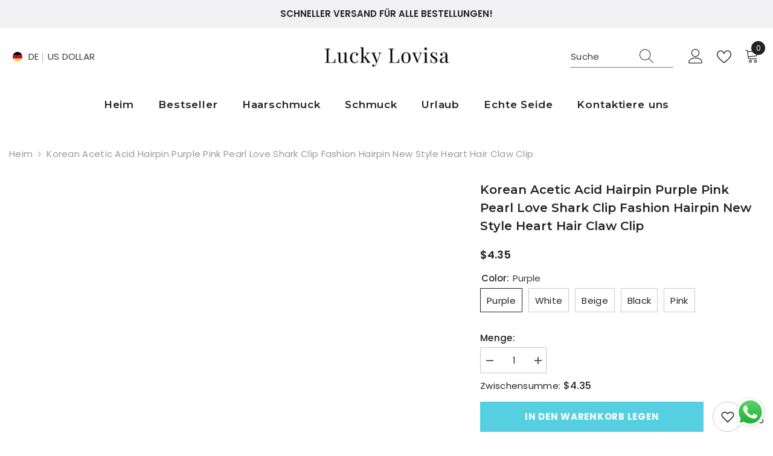

--- FILE ---
content_type: text/html; charset=utf-8
request_url: https://luckylovisa.com/de-eu/products/korean-acetic-acid-hairpin-purple-pink-pearl-love-shark-clip-fashion-hairpin-new-style-heart-hair-claw-clip?variant=43986431213817&section_id=template--16941040042233__main
body_size: 12951
content:
<div id="shopify-section-template--16941040042233__main" class="shopify-section"><link href="//luckylovisa.com/cdn/shop/t/11/assets/component-product.css?v=37595608579944501991686644562" rel="stylesheet" type="text/css" media="all" />
<link href="//luckylovisa.com/cdn/shop/t/11/assets/component-review.css?v=100129706126506303331686644562" rel="stylesheet" type="text/css" media="all" />
<link href="//luckylovisa.com/cdn/shop/t/11/assets/component-price.css?v=139205013722916111901686644562" rel="stylesheet" type="text/css" media="all" />
<link href="//luckylovisa.com/cdn/shop/t/11/assets/component-badge.css?v=20633729062276667811686644560" rel="stylesheet" type="text/css" media="all" />
<link href="//luckylovisa.com/cdn/shop/t/11/assets/component-rte.css?v=74468535300400368301686644562" rel="stylesheet" type="text/css" media="all" />
<link href="//luckylovisa.com/cdn/shop/t/11/assets/component-share.css?v=44588194783764334011686644563" rel="stylesheet" type="text/css" media="all" />
<link href="//luckylovisa.com/cdn/shop/t/11/assets/component-tab.css?v=57604492746316682781686644563" rel="stylesheet" type="text/css" media="all" />
<link href="//luckylovisa.com/cdn/shop/t/11/assets/component-product-form.css?v=140087122189431595481686644562" rel="stylesheet" type="text/css" media="all" />
<link href="//luckylovisa.com/cdn/shop/t/11/assets/component-grid.css?v=14116691739327510611686644561" rel="stylesheet" type="text/css" media="all" />




    <style type="text/css">
    #ProductSection-template--16941040042233__main .productView-thumbnail .productView-thumbnail-link:after{
        padding-bottom: 120%;
    }

    #ProductSection-template--16941040042233__main .cursor-wrapper .counter {
        color: #191919;
    }

    #ProductSection-template--16941040042233__main .cursor-wrapper .counter #count-image:before {
        background-color: #191919;
    }

    #ProductSection-template--16941040042233__main .custom-cursor__inner .arrow:before,
    #ProductSection-template--16941040042233__main .custom-cursor__inner .arrow:after {
        background-color: #000000;
    }

    #ProductSection-template--16941040042233__main .tabs-contents .toggleLink,
    #ProductSection-template--16941040042233__main .tabs .tab .tab-title {
        font-size: 18px;
        font-weight: 600;
        text-transform: none;
        padding-top: 15px;
        padding-bottom: 15px;
    }

    

    

    @media (max-width: 550px) {
        #ProductSection-template--16941040042233__main .tabs-contents .toggleLink,
        #ProductSection-template--16941040042233__main .tabs .tab .tab-title {
            font-size: 16px;
        }
    }

    @media (max-width: 767px) {
        #ProductSection-template--16941040042233__main {
            padding-top: 20px;
            padding-bottom: 30px;
        }
    }

    @media (min-width: 1025px) {
        
    }

    @media (min-width: 768px) and (max-width: 1199px) {
        #ProductSection-template--16941040042233__main {
            padding-top: 20px;
            padding-bottom: 30px;
        }
    }

    @media (min-width: 1200px) {
        #ProductSection-template--16941040042233__main {
            padding-top: 20px;
            padding-bottom: 30px;
        }
    }
</style>
<script>
    window.product_inven_array_7964402221305 = {
        
            '43986431213817': '100',
        
            '43986431246585': '100',
        
            '43986431279353': '100',
        
            '43986431312121': '100',
        
            '43986431344889': '100',
        
    };

    window.selling_array_7964402221305 = {
        
            '43986431213817': 'deny',
        
            '43986431246585': 'deny',
        
            '43986431279353': 'deny',
        
            '43986431312121': 'deny',
        
            '43986431344889': 'deny',
        
    };

    window.subtotal = {
        show: true,
        style: 1,
        text: `Kasse - [value]`
    };
  
    window.variant_image_group = 'false';
  
</script><link rel="stylesheet" href="//luckylovisa.com/cdn/shop/t/11/assets/component-fancybox.css?v=162524859697928915511686644561" media="print" onload="this.media='all'">
    <noscript><link href="//luckylovisa.com/cdn/shop/t/11/assets/component-fancybox.css?v=162524859697928915511686644561" rel="stylesheet" type="text/css" media="all" /></noscript><div class="product-details product-default" data-section-id="template--16941040042233__main" data-section-type="product" id="ProductSection-template--16941040042233__main" data-has-combo="false" data-image-opo>
    
<div class="productView-moreItem moreItem-breadcrumb "
            style="--spacing-top: 10px;
            --spacing-bottom: 20px;
            --spacing-top-mb: 0px;
            --spacing-bottom-mb: 0px;
            --breadcrumb-bg:rgba(0,0,0,0);
            --breadcrumb-mb-bg: #f6f6f6;
            "
        >
            
                <div class="breadcrumb-bg">
            
                <div class="container">
                    

<link href="//luckylovisa.com/cdn/shop/t/11/assets/component-breadcrumb.css?v=103005064124491561301686644560" rel="stylesheet" type="text/css" media="all" /><breadcrumb-component class="breadcrumb-container style--line_clamp_1">
        <nav class="breadcrumb breadcrumb-left" role="navigation" aria-label="breadcrumbs">
        <a class="link home-link" href="/de-eu/">Heim</a><span class="separate" aria-hidden="true"><svg xmlns="http://www.w3.org/2000/svg" viewBox="0 0 24 24"><path d="M 7.75 1.34375 L 6.25 2.65625 L 14.65625 12 L 6.25 21.34375 L 7.75 22.65625 L 16.75 12.65625 L 17.34375 12 L 16.75 11.34375 Z"></path></svg></span>
                <span>Korean acetic acid hairpin purple pink pearl love shark clip fashion hairpin new style Heart hair claw clip</span><span class="observe-element" style="width: 1px; height: 1px; background: transparent; display: inline-block; flex-shrink: 0;"></span>
        </nav>
    </breadcrumb-component>
    <script type="text/javascript">
        if (typeof breadcrumbComponentDeclare == 'undefiend') {
            class BreadcrumbComponent extends HTMLElement {
                constructor() {
                    super();
                }

                connectedCallback() {
                    this.firstLink = this.querySelector('.link.home-link')
                    this.lastLink = this.querySelector('.observe-element')
                    this.classList.add('initialized');
                    this.initObservers();
                }

                static createHandler(position = 'first', breadcrumb = null) {
                    const handler = (entries, observer) => {
                        entries.forEach(entry => {
                            if (breadcrumb == null) return observer.disconnect();
                            if (entry.isIntersecting ) {
                                breadcrumb.classList.add(`disable-${position}`);
                            } else {
                                breadcrumb.classList.remove(`disable-${position}`);
                            }
                        })
                    }
                    return handler;
                }

                initObservers() {
                    const scrollToFirstHandler = BreadcrumbComponent.createHandler('first', this);
                    const scrollToLastHandler = BreadcrumbComponent.createHandler('last', this);
                    
                    this.scrollToFirstObserver = new IntersectionObserver(scrollToFirstHandler, { threshold: 1 });
                    this.scrollToLastObserver = new IntersectionObserver(scrollToLastHandler, { threshold: 0.6 });

                    this.scrollToFirstObserver.observe(this.firstLink);
                    this.scrollToLastObserver.observe(this.lastLink);
                }
            }   

            window.addEventListener('load', () => {
                customElements.define('breadcrumb-component', BreadcrumbComponent);
            })

            var breadcrumbComponentDeclare = BreadcrumbComponent;
        }
    </script>
                </div>
            
                </div>
            
        </div>
    
    <div class="container productView-container">
        <div class="productView halo-productView layout-3 positionMainImage--left productView-sticky" data-product-handle="korean-acetic-acid-hairpin-purple-pink-pearl-love-shark-clip-fashion-hairpin-new-style-heart-hair-claw-clip"><div class="productView-top">
                    <div class="halo-productView-left productView-images clearfix" data-image-gallery><div class="cursor-wrapper handleMouseLeave">
                                <div class="custom-cursor custom-cursor__outer">
                                    <div class="custom-cursor custom-cursor__inner">
                                        <span class="arrow arrow-bar fadeIn"></span>
                                    </div>
                                </div>
                            </div><div class="productView-images-wrapper" data-video-thumbnail>
                            <div class="productView-image-wrapper">
<div class="productView-nav style-1 image-fit-unset" 
                                    data-image-gallery-main
                                    data-arrows-desk="false"
                                    data-arrows-mobi="true"
                                    data-counter-mobi="true"
                                    data-media-count="9"
                                ><div class="productView-image productView-image-square fit-unset" data-index="1">
                                                    <div class="productView-img-container product-single__media" data-media-id="32239212560633"
                                                        
                                                    >
                                                        <div 
                                                            class="media" 
                                                             
                                                             data-fancybox="images" href="//luckylovisa.com/cdn/shop/files/02_5209da8c-9c2a-4e06-9fe3-8df8a687d07b.jpg?v=1694420434" 
                                                        >
                                                            <img id="product-featured-image-32239212560633"
                                                                srcset="//luckylovisa.com/cdn/shop/files/02_5209da8c-9c2a-4e06-9fe3-8df8a687d07b.jpg?v=1694420434"
                                                                src="//luckylovisa.com/cdn/shop/files/02_5209da8c-9c2a-4e06-9fe3-8df8a687d07b.jpg?v=1694420434"
                                                                alt=""
                                                                sizes="auto"
                                                                data-sizes="auto"
                                                                data-main-image
                                                                data-index="1"
                                                                data-cursor-image
                                                                
                                                            /></div>
                                                    </div>
                                                </div><div class="productView-image productView-image-square fit-unset" data-index="2">
                                                    <div class="productView-img-container product-single__media" data-media-id="32239212593401"
                                                        
                                                    >
                                                        <div 
                                                            class="media" 
                                                             
                                                             data-fancybox="images" href="//luckylovisa.com/cdn/shop/files/03_b169038e-0649-4310-9e4e-362718de4058.jpg?v=1694420433" 
                                                        >
                                                            <img id="product-featured-image-32239212593401"
                                                                data-srcset="//luckylovisa.com/cdn/shop/files/03_b169038e-0649-4310-9e4e-362718de4058.jpg?v=1694420433"
                                                                
                                                                alt=""
                                                                sizes="auto"
                                                                data-sizes="auto"
                                                                data-main-image
                                                                data-index="2"
                                                                data-cursor-image
                                                                class="lazyload" loading="lazy"
                                                            /><span class="data-lazy-loading"></span></div>
                                                    </div>
                                                </div><div class="productView-image productView-image-square fit-unset" data-index="3">
                                                    <div class="productView-img-container product-single__media" data-media-id="32239212626169"
                                                        
                                                    >
                                                        <div 
                                                            class="media" 
                                                             
                                                             data-fancybox="images" href="//luckylovisa.com/cdn/shop/files/04_f805f94b-18c0-4898-83d0-5ee2549f71eb.jpg?v=1694420433" 
                                                        >
                                                            <img id="product-featured-image-32239212626169"
                                                                data-srcset="//luckylovisa.com/cdn/shop/files/04_f805f94b-18c0-4898-83d0-5ee2549f71eb.jpg?v=1694420433"
                                                                
                                                                alt=""
                                                                sizes="auto"
                                                                data-sizes="auto"
                                                                data-main-image
                                                                data-index="3"
                                                                data-cursor-image
                                                                class="lazyload" loading="lazy"
                                                            /><span class="data-lazy-loading"></span></div>
                                                    </div>
                                                </div><div class="productView-image productView-image-square fit-unset" data-index="4">
                                                    <div class="productView-img-container product-single__media" data-media-id="32239212658937"
                                                        
                                                    >
                                                        <div 
                                                            class="media" 
                                                             
                                                             data-fancybox="images" href="//luckylovisa.com/cdn/shop/files/05_fd46f330-e09a-44b6-aa83-fc3a26267cd5.jpg?v=1694420435" 
                                                        >
                                                            <img id="product-featured-image-32239212658937"
                                                                data-srcset="//luckylovisa.com/cdn/shop/files/05_fd46f330-e09a-44b6-aa83-fc3a26267cd5.jpg?v=1694420435"
                                                                
                                                                alt=""
                                                                sizes="auto"
                                                                data-sizes="auto"
                                                                data-main-image
                                                                data-index="4"
                                                                data-cursor-image
                                                                class="lazyload" loading="lazy"
                                                            /><span class="data-lazy-loading"></span></div>
                                                    </div>
                                                </div><div class="productView-image productView-image-square fit-unset" data-index="5">
                                                    <div class="productView-img-container product-single__media" data-media-id="32239212691705"
                                                        
                                                    >
                                                        <div 
                                                            class="media" 
                                                             
                                                             data-fancybox="images" href="//luckylovisa.com/cdn/shop/files/SKU-01-1_e06fbd69-19ff-4fd4-ba93-8ecfc83c4cb5.jpg?v=1694420432" 
                                                        >
                                                            <img id="product-featured-image-32239212691705"
                                                                data-srcset="//luckylovisa.com/cdn/shop/files/SKU-01-1_e06fbd69-19ff-4fd4-ba93-8ecfc83c4cb5.jpg?v=1694420432"
                                                                
                                                                alt=""
                                                                sizes="auto"
                                                                data-sizes="auto"
                                                                data-main-image
                                                                data-index="5"
                                                                data-cursor-image
                                                                class="lazyload" loading="lazy"
                                                            /><span class="data-lazy-loading"></span></div>
                                                    </div>
                                                </div><div class="productView-image productView-image-square fit-unset" data-index="6">
                                                    <div class="productView-img-container product-single__media" data-media-id="32239212724473"
                                                        
                                                    >
                                                        <div 
                                                            class="media" 
                                                             
                                                             data-fancybox="images" href="//luckylovisa.com/cdn/shop/files/SKU-02-2_f974e945-c169-4d48-a348-29176064ecac.jpg?v=1694420435" 
                                                        >
                                                            <img id="product-featured-image-32239212724473"
                                                                data-srcset="//luckylovisa.com/cdn/shop/files/SKU-02-2_f974e945-c169-4d48-a348-29176064ecac.jpg?v=1694420435"
                                                                
                                                                alt=""
                                                                sizes="auto"
                                                                data-sizes="auto"
                                                                data-main-image
                                                                data-index="6"
                                                                data-cursor-image
                                                                class="lazyload" loading="lazy"
                                                            /><span class="data-lazy-loading"></span></div>
                                                    </div>
                                                </div><div class="productView-image productView-image-square fit-unset" data-index="7">
                                                    <div class="productView-img-container product-single__media" data-media-id="32239212757241"
                                                        
                                                    >
                                                        <div 
                                                            class="media" 
                                                             
                                                             data-fancybox="images" href="//luckylovisa.com/cdn/shop/files/SKU-03-3_e7c31202-af3d-4982-9c5c-905bb149bd94.jpg?v=1694420432" 
                                                        >
                                                            <img id="product-featured-image-32239212757241"
                                                                data-srcset="//luckylovisa.com/cdn/shop/files/SKU-03-3_e7c31202-af3d-4982-9c5c-905bb149bd94.jpg?v=1694420432"
                                                                
                                                                alt=""
                                                                sizes="auto"
                                                                data-sizes="auto"
                                                                data-main-image
                                                                data-index="7"
                                                                data-cursor-image
                                                                class="lazyload" loading="lazy"
                                                            /><span class="data-lazy-loading"></span></div>
                                                    </div>
                                                </div><div class="productView-image productView-image-square fit-unset" data-index="8">
                                                    <div class="productView-img-container product-single__media" data-media-id="32239212790009"
                                                        
                                                    >
                                                        <div 
                                                            class="media" 
                                                             
                                                             data-fancybox="images" href="//luckylovisa.com/cdn/shop/files/SKU-04-4_7bf04919-58b1-4a9c-a4d3-bf45d46d736a.jpg?v=1694420433" 
                                                        >
                                                            <img id="product-featured-image-32239212790009"
                                                                data-srcset="//luckylovisa.com/cdn/shop/files/SKU-04-4_7bf04919-58b1-4a9c-a4d3-bf45d46d736a.jpg?v=1694420433"
                                                                
                                                                alt=""
                                                                sizes="auto"
                                                                data-sizes="auto"
                                                                data-main-image
                                                                data-index="8"
                                                                data-cursor-image
                                                                class="lazyload" loading="lazy"
                                                            /><span class="data-lazy-loading"></span></div>
                                                    </div>
                                                </div><div class="productView-image productView-image-square fit-unset" data-index="9">
                                                    <div class="productView-img-container product-single__media" data-media-id="32239212822777"
                                                        
                                                    >
                                                        <div 
                                                            class="media" 
                                                             
                                                             data-fancybox="images" href="//luckylovisa.com/cdn/shop/files/SKU-05-5_e6ac3eaa-1f64-40ed-97fd-bfb162d1b96b.jpg?v=1694420435" 
                                                        >
                                                            <img id="product-featured-image-32239212822777"
                                                                data-srcset="//luckylovisa.com/cdn/shop/files/SKU-05-5_e6ac3eaa-1f64-40ed-97fd-bfb162d1b96b.jpg?v=1694420435"
                                                                
                                                                alt=""
                                                                sizes="auto"
                                                                data-sizes="auto"
                                                                data-main-image
                                                                data-index="9"
                                                                data-cursor-image
                                                                class="lazyload" loading="lazy"
                                                            /><span class="data-lazy-loading"></span></div>
                                                    </div>
                                                </div></div><div class="productView-iconZoom">
                                        <svg  class="icon icon-zoom-1" xmlns="http://www.w3.org/2000/svg" aria-hidden="true" focusable="false" role="presentation" viewBox="0 0 448 512"><path d="M416 176V86.63L246.6 256L416 425.4V336c0-8.844 7.156-16 16-16s16 7.156 16 16v128c0 8.844-7.156 16-16 16h-128c-8.844 0-16-7.156-16-16s7.156-16 16-16h89.38L224 278.6L54.63 448H144C152.8 448 160 455.2 160 464S152.8 480 144 480h-128C7.156 480 0 472.8 0 464v-128C0 327.2 7.156 320 16 320S32 327.2 32 336v89.38L201.4 256L32 86.63V176C32 184.8 24.84 192 16 192S0 184.8 0 176v-128C0 39.16 7.156 32 16 32h128C152.8 32 160 39.16 160 48S152.8 64 144 64H54.63L224 233.4L393.4 64H304C295.2 64 288 56.84 288 48S295.2 32 304 32h128C440.8 32 448 39.16 448 48v128C448 184.8 440.8 192 432 192S416 184.8 416 176z"></path></svg>
                                    </div></div><div class="productView-thumbnail-wrapper">
                                    <div class="productView-for clearfix" data-max-thumbnail-to-show="5"><div class="productView-thumbnail" data-media-id="template--16941040042233__main-32239212560633">
                                                        <div class="productView-thumbnail-link" data-image="//luckylovisa.com/cdn/shop/files/02_5209da8c-9c2a-4e06-9fe3-8df8a687d07b_large.jpg?v=1694420434">
                                                            <img srcset="//luckylovisa.com/cdn/shop/files/02_5209da8c-9c2a-4e06-9fe3-8df8a687d07b_medium.jpg?v=1694420434" src="//luckylovisa.com/cdn/shop/files/02_5209da8c-9c2a-4e06-9fe3-8df8a687d07b_medium.jpg?v=1694420434" alt="Korean acetic acid hairpin purple pink pearl love shark clip fashion hairpin new style Heart hair claw clip"  /></div>
                                                    </div><div class="productView-thumbnail" data-media-id="template--16941040042233__main-32239212593401">
                                                        <div class="productView-thumbnail-link" data-image="//luckylovisa.com/cdn/shop/files/03_b169038e-0649-4310-9e4e-362718de4058_large.jpg?v=1694420433">
                                                            <img srcset="//luckylovisa.com/cdn/shop/files/03_b169038e-0649-4310-9e4e-362718de4058_medium.jpg?v=1694420433" src="//luckylovisa.com/cdn/shop/files/03_b169038e-0649-4310-9e4e-362718de4058_medium.jpg?v=1694420433" alt="Korean acetic acid hairpin purple pink pearl love shark clip fashion hairpin new style Heart hair claw clip"  /></div>
                                                    </div><div class="productView-thumbnail" data-media-id="template--16941040042233__main-32239212626169">
                                                        <div class="productView-thumbnail-link" data-image="//luckylovisa.com/cdn/shop/files/04_f805f94b-18c0-4898-83d0-5ee2549f71eb_large.jpg?v=1694420433">
                                                            <img srcset="//luckylovisa.com/cdn/shop/files/04_f805f94b-18c0-4898-83d0-5ee2549f71eb_medium.jpg?v=1694420433" src="//luckylovisa.com/cdn/shop/files/04_f805f94b-18c0-4898-83d0-5ee2549f71eb_medium.jpg?v=1694420433" alt="Korean acetic acid hairpin purple pink pearl love shark clip fashion hairpin new style Heart hair claw clip"  /></div>
                                                    </div><div class="productView-thumbnail" data-media-id="template--16941040042233__main-32239212658937">
                                                        <div class="productView-thumbnail-link" data-image="//luckylovisa.com/cdn/shop/files/05_fd46f330-e09a-44b6-aa83-fc3a26267cd5_large.jpg?v=1694420435">
                                                            <img srcset="//luckylovisa.com/cdn/shop/files/05_fd46f330-e09a-44b6-aa83-fc3a26267cd5_medium.jpg?v=1694420435" src="//luckylovisa.com/cdn/shop/files/05_fd46f330-e09a-44b6-aa83-fc3a26267cd5_medium.jpg?v=1694420435" alt="Korean acetic acid hairpin purple pink pearl love shark clip fashion hairpin new style Heart hair claw clip"  /></div>
                                                    </div><div class="productView-thumbnail" data-media-id="template--16941040042233__main-32239212691705">
                                                        <div class="productView-thumbnail-link" data-image="//luckylovisa.com/cdn/shop/files/SKU-01-1_e06fbd69-19ff-4fd4-ba93-8ecfc83c4cb5_large.jpg?v=1694420432">
                                                            <img data-srcset="//luckylovisa.com/cdn/shop/files/SKU-01-1_e06fbd69-19ff-4fd4-ba93-8ecfc83c4cb5_medium.jpg?v=1694420432"  alt="Korean acetic acid hairpin purple pink pearl love shark clip fashion hairpin new style Heart hair claw clip" class="lazyload" loading="lazy" /><span class="data-lazy-loading"></span></div>
                                                    </div><div class="productView-thumbnail" data-media-id="template--16941040042233__main-32239212724473">
                                                        <div class="productView-thumbnail-link" data-image="//luckylovisa.com/cdn/shop/files/SKU-02-2_f974e945-c169-4d48-a348-29176064ecac_large.jpg?v=1694420435">
                                                            <img data-srcset="//luckylovisa.com/cdn/shop/files/SKU-02-2_f974e945-c169-4d48-a348-29176064ecac_medium.jpg?v=1694420435"  alt="Korean acetic acid hairpin purple pink pearl love shark clip fashion hairpin new style Heart hair claw clip" class="lazyload" loading="lazy" /><span class="data-lazy-loading"></span></div>
                                                    </div><div class="productView-thumbnail" data-media-id="template--16941040042233__main-32239212757241">
                                                        <div class="productView-thumbnail-link" data-image="//luckylovisa.com/cdn/shop/files/SKU-03-3_e7c31202-af3d-4982-9c5c-905bb149bd94_large.jpg?v=1694420432">
                                                            <img data-srcset="//luckylovisa.com/cdn/shop/files/SKU-03-3_e7c31202-af3d-4982-9c5c-905bb149bd94_medium.jpg?v=1694420432"  alt="Korean acetic acid hairpin purple pink pearl love shark clip fashion hairpin new style Heart hair claw clip" class="lazyload" loading="lazy" /><span class="data-lazy-loading"></span></div>
                                                    </div><div class="productView-thumbnail" data-media-id="template--16941040042233__main-32239212790009">
                                                        <div class="productView-thumbnail-link" data-image="//luckylovisa.com/cdn/shop/files/SKU-04-4_7bf04919-58b1-4a9c-a4d3-bf45d46d736a_large.jpg?v=1694420433">
                                                            <img data-srcset="//luckylovisa.com/cdn/shop/files/SKU-04-4_7bf04919-58b1-4a9c-a4d3-bf45d46d736a_medium.jpg?v=1694420433"  alt="Korean acetic acid hairpin purple pink pearl love shark clip fashion hairpin new style Heart hair claw clip" class="lazyload" loading="lazy" /><span class="data-lazy-loading"></span></div>
                                                    </div><div class="productView-thumbnail" data-media-id="template--16941040042233__main-32239212822777">
                                                        <div class="productView-thumbnail-link" data-image="//luckylovisa.com/cdn/shop/files/SKU-05-5_e6ac3eaa-1f64-40ed-97fd-bfb162d1b96b_large.jpg?v=1694420435">
                                                            <img data-srcset="//luckylovisa.com/cdn/shop/files/SKU-05-5_e6ac3eaa-1f64-40ed-97fd-bfb162d1b96b_medium.jpg?v=1694420435"  alt="Korean acetic acid hairpin purple pink pearl love shark clip fashion hairpin new style Heart hair claw clip" class="lazyload" loading="lazy" /><span class="data-lazy-loading"></span></div>
                                                    </div></div>
                                </div></div>
                    </div>
                    <div class="halo-productView-right productView-details clearfix">
                        <div class="productView-product clearfix"><div class="productView-moreItem"
                                            style="--spacing-top: 0px;
                                            --spacing-bottom: 10px"
                                        >
                                            <h1 class="productView-title" 
        style="--color-title: #232323;
        --fontsize-text: 20px;
        --fontsize-mb-text: 18px;"
    >
        <span>
            Korean acetic acid hairpin purple pink pearl love shark clip fashion hairpin new style Heart hair claw clip
        </span>
    </h1>
                                        </div><div id="shopify-block-Ab2pNdTJBMEV0WFM3K__8ea52c27-9b0c-46a0-862c-b63f4e233612" class="shopify-block shopify-app-block">
<div class='jdgm-widget jdgm-preview-badge'
    data-id='7964402221305'
    data-template='manual-installation'>
  <div style='display:none' class='jdgm-prev-badge' data-average-rating='0.00' data-number-of-reviews='0' data-number-of-questions='0'> <span class='jdgm-prev-badge__stars' data-score='0.00' tabindex='0' aria-label='0.00 stars' role='button'> <span class='jdgm-star jdgm--off'></span><span class='jdgm-star jdgm--off'></span><span class='jdgm-star jdgm--off'></span><span class='jdgm-star jdgm--off'></span><span class='jdgm-star jdgm--off'></span> </span> <span class='jdgm-prev-badge__text'> No reviews </span> </div>
</div>




</div>

                                        <div class="productView-moreItem"
                                            style="--spacing-top: 10px;
                                            --spacing-bottom: 10px;
                                            --fontsize-text: 18px"
                                        >
                                            
                                                <div class="productView-price no-js-hidden clearfix" id="product-price-7964402221305"><div class="price price--medium">
    <dl><div class="price__regular"><dd class="price__last"><span class="price-item price-item--regular"><span class=money>$4.35</span></span></dd>
        </div>
        <div class="price__sale"><dd class="price__compare"><s class="price-item price-item--regular"></s></dd><dd class="price__last"><span class="price-item price-item--sale"><span class=money>$4.35</span></span></dd></div>
        <small class="unit-price caption hidden">
            <dt class="visually-hidden">Stückpreis</dt>
            <dd class="price__last"><span></span><span aria-hidden="true">/</span><span class="visually-hidden">&nbsp;pro&nbsp;</span><span></span></dd>
        </small>
    </dl>
</div>
</div>
                                            
                                        </div>
                                            <div class="productView-moreItem"
                                                style="--spacing-top: 8px;
                                                --spacing-bottom: 0px"
                                            >
                                                <div class="productView-options" style="--color-border: #e6e6e6"><div class="productView-variants halo-productOptions" id="product-option-7964402221305"  data-type="button"><variant-radios class="no-js-hidden product-option has-default" data-product="7964402221305" data-section="template--16941040042233__main" data-url="/de-eu/products/korean-acetic-acid-hairpin-purple-pink-pearl-love-shark-clip-fashion-hairpin-new-style-heart-hair-claw-clip"><fieldset class="js product-form__input clearfix" data-product-attribute="set-rectangle" data-option-index="0">
                            <legend class="form__label">
                                Color:
                                <span data-header-option>
                                    Purple
                                </span>
                            </legend><input class="product-form__radio" type="radio" id="option-7964402221305-Color-0"
                                        name="Color"
                                        value="Purple"
                                        checked
                                        
                                        data-variant-id="43986431213817"
                                    ><label class="product-form__label available" for="option-7964402221305-Color-0" data-variant-id="43986431213817">
                                            <span class="text">Purple</span>
                                        </label><input class="product-form__radio" type="radio" id="option-7964402221305-Color-1"
                                        name="Color"
                                        value="White"
                                        
                                        
                                        data-variant-id="43986431246585"
                                    ><label class="product-form__label available" for="option-7964402221305-Color-1" data-variant-id="43986431246585">
                                            <span class="text">White</span>
                                        </label><input class="product-form__radio" type="radio" id="option-7964402221305-Color-2"
                                        name="Color"
                                        value="Beige"
                                        
                                        
                                        data-variant-id="43986431279353"
                                    ><label class="product-form__label available" for="option-7964402221305-Color-2" data-variant-id="43986431279353">
                                            <span class="text">Beige</span>
                                        </label><input class="product-form__radio" type="radio" id="option-7964402221305-Color-3"
                                        name="Color"
                                        value="Black"
                                        
                                        
                                        data-variant-id="43986431312121"
                                    ><label class="product-form__label available" for="option-7964402221305-Color-3" data-variant-id="43986431312121">
                                            <span class="text">Black</span>
                                        </label><input class="product-form__radio" type="radio" id="option-7964402221305-Color-4"
                                        name="Color"
                                        value="Pink"
                                        
                                        
                                        data-variant-id="43986431344889"
                                    ><label class="product-form__label available" for="option-7964402221305-Color-4" data-variant-id="43986431344889">
                                            <span class="text">Pink</span>
                                        </label></fieldset><script type="application/json">
                        [{"id":43986431213817,"title":"Purple","option1":"Purple","option2":null,"option3":null,"sku":"","requires_shipping":true,"taxable":true,"featured_image":{"id":39625811034361,"product_id":7964402221305,"position":5,"created_at":"2023-09-11T16:20:30+08:00","updated_at":"2023-09-11T16:20:32+08:00","alt":null,"width":1920,"height":1920,"src":"\/\/luckylovisa.com\/cdn\/shop\/files\/SKU-01-1_e06fbd69-19ff-4fd4-ba93-8ecfc83c4cb5.jpg?v=1694420432","variant_ids":[43986431213817]},"available":true,"name":"Korean acetic acid hairpin purple pink pearl love shark clip fashion hairpin new style Heart hair claw clip - Purple","public_title":"Purple","options":["Purple"],"price":435,"weight":50,"compare_at_price":null,"inventory_management":"shopify","barcode":"","featured_media":{"alt":null,"id":32239212691705,"position":5,"preview_image":{"aspect_ratio":1.0,"height":1920,"width":1920,"src":"\/\/luckylovisa.com\/cdn\/shop\/files\/SKU-01-1_e06fbd69-19ff-4fd4-ba93-8ecfc83c4cb5.jpg?v=1694420432"}},"requires_selling_plan":false,"selling_plan_allocations":[]},{"id":43986431246585,"title":"White","option1":"White","option2":null,"option3":null,"sku":"","requires_shipping":true,"taxable":true,"featured_image":{"id":39625811362041,"product_id":7964402221305,"position":6,"created_at":"2023-09-11T16:20:30+08:00","updated_at":"2023-09-11T16:20:35+08:00","alt":null,"width":1920,"height":1920,"src":"\/\/luckylovisa.com\/cdn\/shop\/files\/SKU-02-2_f974e945-c169-4d48-a348-29176064ecac.jpg?v=1694420435","variant_ids":[43986431246585]},"available":true,"name":"Korean acetic acid hairpin purple pink pearl love shark clip fashion hairpin new style Heart hair claw clip - White","public_title":"White","options":["White"],"price":435,"weight":50,"compare_at_price":null,"inventory_management":"shopify","barcode":"","featured_media":{"alt":null,"id":32239212724473,"position":6,"preview_image":{"aspect_ratio":1.0,"height":1920,"width":1920,"src":"\/\/luckylovisa.com\/cdn\/shop\/files\/SKU-02-2_f974e945-c169-4d48-a348-29176064ecac.jpg?v=1694420435"}},"requires_selling_plan":false,"selling_plan_allocations":[]},{"id":43986431279353,"title":"Beige","option1":"Beige","option2":null,"option3":null,"sku":"","requires_shipping":true,"taxable":true,"featured_image":{"id":39625811067129,"product_id":7964402221305,"position":7,"created_at":"2023-09-11T16:20:30+08:00","updated_at":"2023-09-11T16:20:32+08:00","alt":null,"width":1920,"height":1920,"src":"\/\/luckylovisa.com\/cdn\/shop\/files\/SKU-03-3_e7c31202-af3d-4982-9c5c-905bb149bd94.jpg?v=1694420432","variant_ids":[43986431279353]},"available":true,"name":"Korean acetic acid hairpin purple pink pearl love shark clip fashion hairpin new style Heart hair claw clip - Beige","public_title":"Beige","options":["Beige"],"price":435,"weight":50,"compare_at_price":null,"inventory_management":"shopify","barcode":"","featured_media":{"alt":null,"id":32239212757241,"position":7,"preview_image":{"aspect_ratio":1.0,"height":1920,"width":1920,"src":"\/\/luckylovisa.com\/cdn\/shop\/files\/SKU-03-3_e7c31202-af3d-4982-9c5c-905bb149bd94.jpg?v=1694420432"}},"requires_selling_plan":false,"selling_plan_allocations":[]},{"id":43986431312121,"title":"Black","option1":"Black","option2":null,"option3":null,"sku":"","requires_shipping":true,"taxable":true,"featured_image":{"id":39625811329273,"product_id":7964402221305,"position":9,"created_at":"2023-09-11T16:20:31+08:00","updated_at":"2023-09-11T16:20:35+08:00","alt":null,"width":1920,"height":1920,"src":"\/\/luckylovisa.com\/cdn\/shop\/files\/SKU-05-5_e6ac3eaa-1f64-40ed-97fd-bfb162d1b96b.jpg?v=1694420435","variant_ids":[43986431312121]},"available":true,"name":"Korean acetic acid hairpin purple pink pearl love shark clip fashion hairpin new style Heart hair claw clip - Black","public_title":"Black","options":["Black"],"price":435,"weight":50,"compare_at_price":null,"inventory_management":"shopify","barcode":"","featured_media":{"alt":null,"id":32239212822777,"position":9,"preview_image":{"aspect_ratio":1.0,"height":1920,"width":1920,"src":"\/\/luckylovisa.com\/cdn\/shop\/files\/SKU-05-5_e6ac3eaa-1f64-40ed-97fd-bfb162d1b96b.jpg?v=1694420435"}},"requires_selling_plan":false,"selling_plan_allocations":[]},{"id":43986431344889,"title":"Pink","option1":"Pink","option2":null,"option3":null,"sku":"","requires_shipping":true,"taxable":true,"featured_image":{"id":39625811099897,"product_id":7964402221305,"position":8,"created_at":"2023-09-11T16:20:30+08:00","updated_at":"2023-09-11T16:20:33+08:00","alt":null,"width":1920,"height":1920,"src":"\/\/luckylovisa.com\/cdn\/shop\/files\/SKU-04-4_7bf04919-58b1-4a9c-a4d3-bf45d46d736a.jpg?v=1694420433","variant_ids":[43986431344889]},"available":true,"name":"Korean acetic acid hairpin purple pink pearl love shark clip fashion hairpin new style Heart hair claw clip - Pink","public_title":"Pink","options":["Pink"],"price":435,"weight":50,"compare_at_price":null,"inventory_management":"shopify","barcode":"","featured_media":{"alt":null,"id":32239212790009,"position":8,"preview_image":{"aspect_ratio":1.0,"height":1920,"width":1920,"src":"\/\/luckylovisa.com\/cdn\/shop\/files\/SKU-04-4_7bf04919-58b1-4a9c-a4d3-bf45d46d736a.jpg?v=1694420433"}},"requires_selling_plan":false,"selling_plan_allocations":[]}]
                    </script>
                </variant-radios></div>
        <noscript>
            <div class="product-form__input">
                <label class="form__label" for="Variants-template--16941040042233__main">
                    Produktvarianten
                </label>
                <div class="select">
                <select name="id" id="Variants-template--16941040042233__main" class="select__select" form="product-form"><option
                            selected="selected"
                            
                            value="43986431213817"
                        >
                            Purple

                            - $4.35
                        </option><option
                            
                            
                            value="43986431246585"
                        >
                            White

                            - $4.35
                        </option><option
                            
                            
                            value="43986431279353"
                        >
                            Beige

                            - $4.35
                        </option><option
                            
                            
                            value="43986431312121"
                        >
                            Black

                            - $4.35
                        </option><option
                            
                            
                            value="43986431344889"
                        >
                            Pink

                            - $4.35
                        </option></select>
            </div>
          </div>
        </noscript></div>
                                            </div>
                                        
<div class="productView-moreItem"
                                            style="--spacing-top: 0px;
                                            --spacing-bottom: 12px"
                                        >
                                            
                                        </div>
<div class="productView-moreItem"
                                                    style="--spacing-top: 0px;
                                                    --spacing-bottom: 15px"
                                                >
                                                    <div class="quantity_selector">
                                                        <quantity-input class="productView-quantity quantity__group quantity__group--2 quantity__style--1 clearfix">
	    <label class="form-label quantity__label" for="quantity-7964402221305-2">
	        Menge:
	    </label>
	    <div class="quantity__container">
		    <button type="button" name="minus" class="minus btn-quantity">
		    	<span class="visually-hidden">Menge verringern für Korean acetic acid hairpin purple pink pearl love shark clip fashion hairpin new style Heart hair claw clip</span>
		    </button>
		    <input class="form-input quantity__input" type="number" name="quantity" min="1" value="1" inputmode="numeric" pattern="[0-9]*" id="quantity-7964402221305-2" data-product="7964402221305" data-price="435">
		    <button type="button" name="plus" class="plus btn-quantity">
		    	<span class="visually-hidden">Menge erhöhen für Korean acetic acid hairpin purple pink pearl love shark clip fashion hairpin new style Heart hair claw clip</span>
		    </button>
	    </div>
	</quantity-input>
                                                    </div><div class="productView-subtotal">
                                                            <span class="text">Zwischensumme: </span>
                                                            <span class="money-subtotal"><span class=money>$4.35</span></span>
                                                        </div></div>

                                            <div class="productView-moreItem"
                                                style="--spacing-top: 0px;
                                                --spacing-bottom: 15px"
                                            >
                                                <div class="productView-buttons"><form method="post" action="/de-eu/cart/add" id="product-form-installment-7964402221305" accept-charset="UTF-8" class="installment caption-large" enctype="multipart/form-data"><input type="hidden" name="form_type" value="product" /><input type="hidden" name="utf8" value="✓" /><input type="hidden" name="id" value="43986431213817">
        
<input type="hidden" name="product-id" value="7964402221305" /><input type="hidden" name="section-id" value="template--16941040042233__main" /></form><product-form class="productView-form product-form"><form method="post" action="/de-eu/cart/add" id="product-form-7964402221305" accept-charset="UTF-8" class="form" enctype="multipart/form-data" novalidate="novalidate" data-type="add-to-cart-form"><input type="hidden" name="form_type" value="product" /><input type="hidden" name="utf8" value="✓" /><div class="productView-group"><div class="pvGroup-row"><quantity-input class="productView-quantity quantity__group quantity__group--1 quantity__style--1 clearfix hidden">
	    <label class="form-label quantity__label" for="quantity-7964402221305">
	        Menge:
	    </label>
	    <div class="quantity__container">
		    <button type="button" name="minus" class="minus btn-quantity">
		    	<span class="visually-hidden">Menge verringern für Korean acetic acid hairpin purple pink pearl love shark clip fashion hairpin new style Heart hair claw clip</span>
		    </button>
		    <input class="form-input quantity__input" type="number" name="quantity" min="1" value="1" inputmode="numeric" pattern="[0-9]*" id="quantity-7964402221305" data-product="7964402221305" data-price="435">
		    <button type="button" name="plus" class="plus btn-quantity">
		    	<span class="visually-hidden">Menge erhöhen für Korean acetic acid hairpin purple pink pearl love shark clip fashion hairpin new style Heart hair claw clip</span>
		    </button>
	    </div>
	</quantity-input>
<div class="productView-groupTop">
                        <div class="productView-action"
                            style="--atc-color: #ffffff;
                                   --atc-bg-color: #56cfe1;
                                   --atc-border-color: #56cfe1;
                                   --atc-color-hover: #232323;
                                   --atc-bg-color-hover: #ffffff;
                                   --atc-border-color-hover: #232323"
                        >
                            <input type="hidden" name="id" value="43986431213817">
                            <div class="product-form__buttons"><button
                                            type="submit"
                                            name="add"
                                            data-btn-addToCart
                                            data-available="false"
                                            class="product-form__submit button button--primary an-none button-text-change"
                                            id="product-add-to-cart">In den Warenkorb legen
</button></div>
                        </div><div class="productView-wishlist clearfix">
                                <a data-wishlist href="#" data-wishlist-handle="korean-acetic-acid-hairpin-purple-pink-pearl-love-shark-clip-fashion-hairpin-new-style-heart-hair-claw-clip" data-product-id="7964402221305">
                                    <span class="visually-hidden">
                                        Zur Wunschliste hinzufügen
                                    </span>
                                    <svg xmlns="http://www.w3.org/2000/svg" viewBox="0 0 32 32" aria-hidden="true" focusable="false" role="presentation" class="icon icon-wishlist"><path d="M 9.5 5 C 5.363281 5 2 8.402344 2 12.5 C 2 13.929688 2.648438 15.167969 3.25 16.0625 C 3.851563 16.957031 4.46875 17.53125 4.46875 17.53125 L 15.28125 28.375 L 16 29.09375 L 16.71875 28.375 L 27.53125 17.53125 C 27.53125 17.53125 30 15.355469 30 12.5 C 30 8.402344 26.636719 5 22.5 5 C 19.066406 5 16.855469 7.066406 16 7.9375 C 15.144531 7.066406 12.933594 5 9.5 5 Z M 9.5 7 C 12.488281 7 15.25 9.90625 15.25 9.90625 L 16 10.75 L 16.75 9.90625 C 16.75 9.90625 19.511719 7 22.5 7 C 25.542969 7 28 9.496094 28 12.5 C 28 14.042969 26.125 16.125 26.125 16.125 L 16 26.25 L 5.875 16.125 C 5.875 16.125 5.390625 15.660156 4.90625 14.9375 C 4.421875 14.214844 4 13.273438 4 12.5 C 4 9.496094 6.457031 7 9.5 7 Z"/></svg>
                                </a>
                            </div><share-button class="share-button productView-share style-2"><div class="share-content">
            <button class="share-button__button button">
                <svg class="icon" viewBox="0 0 227.216 227.216"><path d="M175.897,141.476c-13.249,0-25.11,6.044-32.98,15.518l-51.194-29.066c1.592-4.48,2.467-9.297,2.467-14.317c0-5.019-0.875-9.836-2.467-14.316l51.19-29.073c7.869,9.477,19.732,15.523,32.982,15.523c23.634,0,42.862-19.235,42.862-42.879C218.759,19.229,199.531,0,175.897,0C152.26,0,133.03,19.229,133.03,42.865c0,5.02,0.874,9.838,2.467,14.319L84.304,86.258c-7.869-9.472-19.729-15.514-32.975-15.514c-23.64,0-42.873,19.229-42.873,42.866c0,23.636,19.233,42.865,42.873,42.865c13.246,0,25.105-6.042,32.974-15.513l51.194,29.067c-1.593,4.481-2.468,9.3-2.468,14.321c0,23.636,19.23,42.865,42.867,42.865c23.634,0,42.862-19.23,42.862-42.865C218.759,160.71,199.531,141.476,175.897,141.476z M175.897,15c15.363,0,27.862,12.5,27.862,27.865c0,15.373-12.499,27.879-27.862,27.879c-15.366,0-27.867-12.506-27.867-27.879C148.03,27.5,160.531,15,175.897,15z M51.33,141.476c-15.369,0-27.873-12.501-27.873-27.865c0-15.366,12.504-27.866,27.873-27.866c15.363,0,27.861,12.5,27.861,27.866C79.191,128.975,66.692,141.476,51.33,141.476z M175.897,212.216c-15.366,0-27.867-12.501-27.867-27.865c0-15.37,12.501-27.875,27.867-27.875c15.363,0,27.862,12.505,27.862,27.875C203.759,199.715,191.26,212.216,175.897,212.216z"></path></svg>
                <span>Teilen</span>
            </button>
            <div class="share-button__fallback">
                <div class="share-header">
                    <h2 class="share-title">
                        <span>Teilen</span>
                    </h2>
                    <button type="button" class="share-button__close" aria-label="Nah dran">
                        <svg xmlns="http://www.w3.org/2000/svg" viewBox="0 0 48 48" ><path d="M 38.982422 6.9707031 A 2.0002 2.0002 0 0 0 37.585938 7.5859375 L 24 21.171875 L 10.414062 7.5859375 A 2.0002 2.0002 0 0 0 8.9785156 6.9804688 A 2.0002 2.0002 0 0 0 7.5859375 10.414062 L 21.171875 24 L 7.5859375 37.585938 A 2.0002 2.0002 0 1 0 10.414062 40.414062 L 24 26.828125 L 37.585938 40.414062 A 2.0002 2.0002 0 1 0 40.414062 37.585938 L 26.828125 24 L 40.414062 10.414062 A 2.0002 2.0002 0 0 0 38.982422 6.9707031 z"/></svg>
                        <span>Nah dran</span>
                    </button>
                </div>
                <div class="wrapper-content">
                    <label class="form-label">Link kopieren</label>
                    <div class="share-group">
                        <div class="form-field">
                            <input type="text"
                                class="field__input"
                                id="url"
                                value="https://luckylovisa.com/de-eu/products/korean-acetic-acid-hairpin-purple-pink-pearl-love-shark-clip-fashion-hairpin-new-style-heart-hair-claw-clip"
                                placeholder="Verknüpfung"
                                data-url="https://luckylovisa.com/de-eu/products/korean-acetic-acid-hairpin-purple-pink-pearl-love-shark-clip-fashion-hairpin-new-style-heart-hair-claw-clip"
                                onclick="this.select();"
                                readonly
                            >
                            <label class="field__label hiddenLabels" for="url">Verknüpfung</label>
                        </div>
                        <button class="button button--primary button-copy">
                            <svg class="icon icon-clipboard" width="11" height="13" fill="none" xmlns="http://www.w3.org/2000/svg" aria-hidden="true" focusable="false"><path fill-rule="evenodd" clip-rule="evenodd" d="M2 1a1 1 0 011-1h7a1 1 0 011 1v9a1 1 0 01-1 1V1H2zM1 2a1 1 0 00-1 1v9a1 1 0 001 1h7a1 1 0 001-1V3a1 1 0 00-1-1H1zm0 10V3h7v9H1z" fill="currentColor"/></svg>

                            Link kopieren
                        </button>
                    </div>
                    <span id="ShareMessage-7964402221305" class="share-button__message hidden" role="status" aria-hidden="true">
                        Link in die Zwischenablage kopiert!
                    </span></div>
            </div>
        </div></share-button><script src="//luckylovisa.com/cdn/shop/t/11/assets/share.js?v=102144821873164167451686644565" defer="defer"></script>
</div>
                </div><div class="productView-groupBottom"><div class="productView-groupItem">
                            <div class="productView-payment"  id="product-checkout-7964402221305"
                                style="--bin-color: #232323;
                                       --bin-bg-color: #ffffff;
                                       --bin-border-color: #acacac;
                                       --bin-color-hover: #ffffff;
                                       --bin-bg-color-hover: #232323;
                                       --bin-border-color-hover: #232323"
                            > 
                                <div data-shopify="payment-button" class="shopify-payment-button"> <shopify-accelerated-checkout recommended="{&quot;supports_subs&quot;:false,&quot;supports_def_opts&quot;:false,&quot;name&quot;:&quot;paypal&quot;,&quot;wallet_params&quot;:{&quot;shopId&quot;:66615181561,&quot;countryCode&quot;:&quot;CN&quot;,&quot;merchantName&quot;:&quot;Lucky Lovisa&quot;,&quot;phoneRequired&quot;:true,&quot;companyRequired&quot;:false,&quot;shippingType&quot;:&quot;shipping&quot;,&quot;shopifyPaymentsEnabled&quot;:false,&quot;hasManagedSellingPlanState&quot;:null,&quot;requiresBillingAgreement&quot;:false,&quot;merchantId&quot;:&quot;K2GYU32BR9KG8&quot;,&quot;sdkUrl&quot;:&quot;https://www.paypal.com/sdk/js?components=buttons\u0026commit=false\u0026currency=USD\u0026locale=de_DE\u0026client-id=AfUEYT7nO4BwZQERn9Vym5TbHAG08ptiKa9gm8OARBYgoqiAJIjllRjeIMI4g294KAH1JdTnkzubt1fr\u0026merchant-id=K2GYU32BR9KG8\u0026intent=authorize&quot;}}" fallback="{&quot;supports_subs&quot;:true,&quot;supports_def_opts&quot;:true,&quot;name&quot;:&quot;buy_it_now&quot;,&quot;wallet_params&quot;:{}}" access-token="9573712bda520b87175fd2acedfb49a2" buyer-country="IE" buyer-locale="de" buyer-currency="USD" variant-params="[{&quot;id&quot;:43986431213817,&quot;requiresShipping&quot;:true},{&quot;id&quot;:43986431246585,&quot;requiresShipping&quot;:true},{&quot;id&quot;:43986431279353,&quot;requiresShipping&quot;:true},{&quot;id&quot;:43986431312121,&quot;requiresShipping&quot;:true},{&quot;id&quot;:43986431344889,&quot;requiresShipping&quot;:true}]" shop-id="66615181561" enabled-flags="[&quot;d6d12da0&quot;]" > <div class="shopify-payment-button__button" role="button" disabled aria-hidden="true" style="background-color: transparent; border: none"> <div class="shopify-payment-button__skeleton">&nbsp;</div> </div> <div class="shopify-payment-button__more-options shopify-payment-button__skeleton" role="button" disabled aria-hidden="true">&nbsp;</div> </shopify-accelerated-checkout> <small id="shopify-buyer-consent" class="hidden" aria-hidden="true" data-consent-type="subscription"> Bei diesem Artikel handelt es sich um einen wiederkehrenden Kauf oder Kauf mit Zahlungsaufschub. Indem ich fortfahre, stimme ich den <span id="shopify-subscription-policy-button">Stornierungsrichtlinie</span> zu und autorisiere Sie, meine Zahlungsmethode zu den auf dieser Seite aufgeführten Preisen, in der Häufigkeit und zu den Terminen zu belasten, bis meine Bestellung ausgeführt wurde oder ich, sofern zulässig, storniere. </small> </div>
                            </div>
                        </div>
                    </div></div><input type="hidden" name="product-id" value="7964402221305" /><input type="hidden" name="section-id" value="template--16941040042233__main" /></form></product-form><div class="productView-notifyMe halo-notifyMe" style="display: none;">
            <form class="notifyMe-form" method="post" action="">
    <input type="hidden" name="halo-notify-product-site" value="Lucky Lovisa"/>
    <input type="hidden" name="halo-notify-product-site-url" value="https://luckylovisa.com"/>
    <input type="hidden" name="halo-notify-product-title" value="Korean acetic acid hairpin purple pink pearl love shark clip fashion hairpin new style Heart hair claw clip" />
    <input type="hidden" name="halo-notify-product-link" value="https://luckylovisa.com/de-eu/products/korean-acetic-acid-hairpin-purple-pink-pearl-love-shark-clip-fashion-hairpin-new-style-heart-hair-claw-clip"/>
    <input type="hidden" name="halo-notify-product-variant" value="Purple"/>
    <div class="form-field">
        <label class="form-label" for="halo-notify-email7964402221305">Hinterlassen Sie Ihre E-Mail und wir benachrichtigen Sie, sobald das Produkt / Variante wieder auf Lager ist</label>
        <input class="form-input form-input-placeholder" type="email" name="email" required id="halo-notify-email7964402221305" placeholder="Geben Sie Ihre E-Mail ein">
        <button type="button" class="button button-1" id="halo-btn-notify7964402221305" data-form-notify>Abonnieren</button>
    </div>
</form>
<div class="notifyMe-text"></div>
        </div></div>
                                            </div>
                                        
<div class="productView-moreItem"
                                            style="--spacing-top: 0px;
                                            --spacing-bottom: 12px"
                                        >
                                            <div class="productView-ViewingProduct" data-customer-view="283, 100, 59, 11, 14, 185, 193, 165, 50, 38, 99, 112, 46, 10, 125, 200, 250, 18" data-customer-view-time="5">
    <svg class="icon" id="icon-eye" viewBox="0 0 511.626 511.626"><g><path d="M505.918,236.117c-26.651-43.587-62.485-78.609-107.497-105.065c-45.015-26.457-92.549-39.687-142.608-39.687 c-50.059,0-97.595,13.225-142.61,39.687C68.187,157.508,32.355,192.53,5.708,236.117C1.903,242.778,0,249.345,0,255.818 c0,6.473,1.903,13.04,5.708,19.699c26.647,43.589,62.479,78.614,107.495,105.064c45.015,26.46,92.551,39.68,142.61,39.68 c50.06,0,97.594-13.176,142.608-39.536c45.012-26.361,80.852-61.432,107.497-105.208c3.806-6.659,5.708-13.223,5.708-19.699 C511.626,249.345,509.724,242.778,505.918,236.117z M194.568,158.03c17.034-17.034,37.447-25.554,61.242-25.554 c3.805,0,7.043,1.336,9.709,3.999c2.662,2.664,4,5.901,4,9.707c0,3.809-1.338,7.044-3.994,9.704 c-2.662,2.667-5.902,3.999-9.708,3.999c-16.368,0-30.362,5.808-41.971,17.416c-11.613,11.615-17.416,25.603-17.416,41.971 c0,3.811-1.336,7.044-3.999,9.71c-2.667,2.668-5.901,3.999-9.707,3.999c-3.809,0-7.044-1.334-9.71-3.999 c-2.667-2.666-3.999-5.903-3.999-9.71C169.015,195.482,177.535,175.065,194.568,158.03z M379.867,349.04 c-38.164,23.12-79.514,34.687-124.054,34.687c-44.539,0-85.889-11.56-124.051-34.687s-69.901-54.2-95.215-93.222 c28.931-44.921,65.19-78.518,108.777-100.783c-11.61,19.792-17.417,41.207-17.417,64.236c0,35.216,12.517,65.329,37.544,90.362 s55.151,37.544,90.362,37.544c35.214,0,65.329-12.518,90.362-37.544s37.545-55.146,37.545-90.362 c0-23.029-5.808-44.447-17.419-64.236c43.585,22.265,79.846,55.865,108.776,100.783C449.767,294.84,418.031,325.913,379.867,349.04 z" /> </g></svg>
    <span class="text">10 Kunden sehen sich dieses Produkt an</span>
</div>
                                        </div><div class="productView-moreItem"
                                                style="--spacing-top: 8px;
                                                --spacing-bottom: 0px"
                                            >
                                                <div class="productView-securityImage"><ul class="list-unstyled clearfix"><li>
                    
                    <img srcset="//luckylovisa.com/cdn/shop/files/trust-image.png?v=1687096953 1x, //luckylovisa.com/cdn/shop/files/trust-image@2x.png?v=1687096953 2x"
		                src="//luckylovisa.com/cdn/shop/files/trust-image.png?v=1687096953"
		                loading="lazy"
		                alt="Lucky Lovisa">
                </li></ul></div>
                                            </div><div class="productView-moreItem"
                                            style="--spacing-top: 7px;
                                            --spacing-bottom: 12px;"
                                        >
                                            <div class="product-customInformation text-left disabled" data-custom-information><div class="product-customInformation__icon">
            <svg aria-hidden="true" focusable="false" data-prefix="fal" data-icon="shipping-fast" role="img" xmlns="http://www.w3.org/2000/svg" viewbox="0 0 640 512"><path fill="currentColor" d="M280 192c4.4 0 8-3.6 8-8v-16c0-4.4-3.6-8-8-8H40c-4.4 0-8 3.6-8 8v16c0 4.4 3.6 8 8 8h240zm352 192h-24V275.9c0-16.8-6.8-33.3-18.8-45.2l-83.9-83.9c-11.8-12-28.3-18.8-45.2-18.8H416V78.6c0-25.7-22.2-46.6-49.4-46.6H113.4C86.2 32 64 52.9 64 78.6V96H8c-4.4 0-8 3.6-8 8v16c0 4.4 3.6 8 8 8h240c4.4 0 8-3.6 8-8v-16c0-4.4-3.6-8-8-8H96V78.6c0-8.1 7.8-14.6 17.4-14.6h253.2c9.6 0 17.4 6.5 17.4 14.6V384H207.6C193 364.7 170 352 144 352c-18.1 0-34.6 6.2-48 16.4V288H64v144c0 44.2 35.8 80 80 80s80-35.8 80-80c0-5.5-.6-10.8-1.6-16h195.2c-1.1 5.2-1.6 10.5-1.6 16 0 44.2 35.8 80 80 80s80-35.8 80-80c0-5.5-.6-10.8-1.6-16H632c4.4 0 8-3.6 8-8v-16c0-4.4-3.6-8-8-8zm-488 96c-26.5 0-48-21.5-48-48s21.5-48 48-48 48 21.5 48 48-21.5 48-48 48zm272-320h44.1c8.4 0 16.7 3.4 22.6 9.4l83.9 83.9c.8.8 1.1 1.9 1.8 2.8H416V160zm80 320c-26.5 0-48-21.5-48-48s21.5-48 48-48 48 21.5 48 48-21.5 48-48 48zm80-96h-16.4C545 364.7 522 352 496 352s-49 12.7-63.6 32H416v-96h160v96zM256 248v-16c0-4.4-3.6-8-8-8H8c-4.4 0-8 3.6-8 8v16c0 4.4 3.6 8 8 8h240c4.4 0 8-3.6 8-8z"></path></svg>
        </div><div class="product-customInformation__content"><div class="product__text title"  
                    style="--fontsize-text:15px;
                    --color-title: #232323"
                >
                    <h2 class="title">Schneller Versand für alle Bestellungen.</h2></div></div></div>
                                        </div></div>
                    </div>
                </div>
</div>
    </div>
    
        

    
    <div class="productView-bottom">
        <div class="container"><product-tab class="productView-tab layout-horizontal" data-vertical="false" data-vertical-mobile="false"><ul class="tabs tabs-horizontal list-unstyled disable-srollbar"><li class="tab">
			            <a class="tab-title is-open" href="#tab-beschreibung" style="--border-color: #000000">
			                BESCHREIBUNG
			            </a>
			        </li><li class="tab">
			            <a class="tab-title" href="#tab-bewertungen" style="--border-color: #000000">
			                BEWERTUNGEN 
			            </a>
			        </li></ul><div class="tabs-contents tabs-contents-horizontal clearfix halo-text-format"><div class="tab-content is-active" id="tab-beschreibung">
					<div class="toggle-title">
		                <a class="toggleLink show-mobile" data-collapsible href="#tab-beschreibung-mobile">
		                    <span class="text">
		                        BESCHREIBUNG
		                    </span>
		                    	
			                    <span class="icon-dropdown">
			                    	
			                    		<svg xmlns="http://www.w3.org/2000/svg" xmlns:xlink="http://www.w3.org/1999/xlink" viewBox="0 0 330 330"><path id="XMLID_225_" d="M325.607,79.393c-5.857-5.857-15.355-5.858-21.213,0.001l-139.39,139.393L25.607,79.393  c-5.857-5.857-15.355-5.858-21.213,0.001c-5.858,5.858-5.858,15.355,0,21.213l150.004,150c2.813,2.813,6.628,4.393,10.606,4.393  s7.794-1.581,10.606-4.394l149.996-150C331.465,94.749,331.465,85.251,325.607,79.393z"/></svg>
			                    	
			                    </span>	
		                    
		                </a>
		            </div>
		            <div class="toggle-content show-mobile" id="tab-beschreibung-mobile" product-description-tab data-product-description-7964402221305><p data-mce-fragment="1">Large Hair Claws for Women</p>
<p data-mce-fragment="1"><br data-mce-fragment="1">-Size: 6.5*5.5cm<br data-mce-fragment="1">-Color: as pictured<br data-mce-fragment="1">-Package: 1pc<br data-mce-fragment="1">-Materials: Acetate<br data-mce-fragment="1"><br data-mce-fragment="1">Welcome to our Store!<br data-mce-fragment="1">I have all kinds of unique hairpins, you will always find your favorite style in my shop! They come in a variety of styles and always fit your style.<br data-mce-fragment="1">If you like my products, please favorite my shop.<br data-mce-fragment="1">If you have any questions, please feel free to contact me.<br data-mce-fragment="1">Please enjoying your shopping and have a good day!! :)<br data-mce-fragment="1"><br data-mce-fragment="1">♥About Shipping<br data-mce-fragment="1">all orders would be shipped within 5 to 7 business days.<br data-mce-fragment="1"><br data-mce-fragment="1">♥Delivery time:<br data-mce-fragment="1">Please note the Estimated delivery on the right side.<br data-mce-fragment="1">If you need it fast, please upgrade shipping IN THE CART.<br data-mce-fragment="1"><br data-mce-fragment="1">After receiving the goods, if you like my product, you can give a five-star rating Thank you for your support.<br data-mce-fragment="1">If there is a problem with the product, I will solve it for you.I am pleasure to help you.</p>
</div></div><div class="tab-content" id="tab-bewertungen">
					<div class="toggle-title">
		                <a class="toggleLink" data-collapsible href="#tab-bewertungen-mobile">
		                    <span class="text">
		                        BEWERTUNGEN 
		                    </span>
		                    	
			                    <span class="icon-dropdown">
			                    	
			                    		<svg xmlns="http://www.w3.org/2000/svg" xmlns:xlink="http://www.w3.org/1999/xlink" viewBox="0 0 330 330"><path id="XMLID_225_" d="M325.607,79.393c-5.857-5.857-15.355-5.858-21.213,0.001l-139.39,139.393L25.607,79.393  c-5.857-5.857-15.355-5.858-21.213,0.001c-5.858,5.858-5.858,15.355,0,21.213l150.004,150c2.813,2.813,6.628,4.393,10.606,4.393  s7.794-1.581,10.606-4.394l149.996-150C331.465,94.749,331.465,85.251,325.607,79.393z"/></svg>
			                    	
			                    </span>	
		                    
		                </a>
		            </div>
		            <div class="toggle-content" id="tab-bewertungen-mobile"><div class="productView-review" id="shopify-product-reviews" data-id="7964402221305">
                  <!-- Start of Judge.me code --> 
      <div style='clear:both'></div>
      <div id='judgeme_product_reviews' class='jdgm-widget jdgm-review-widget' data-product-title='Korean acetic acid hairpin purple pink pearl love shark clip fashion hairpin new style Heart hair claw clip' data-id='7964402221305' data-auto-install='false'>
        <div class='jdgm-rev-widg' data-updated-at='2023-09-11T08:21:35Z' data-average-rating='0.00' data-number-of-reviews='0' data-number-of-questions='0'> <style class='jdgm-temp-hiding-style'>.jdgm-rev-widg{ display: none }</style> <div class='jdgm-rev-widg__header'> <h2 class='jdgm-rev-widg__title'>Customer Reviews</h2>  <div class='jdgm-rev-widg__summary'> <div class='jdgm-rev-widg__summary-stars' aria-label='Average rating is 0.00 stars' role='img'> <span class='jdgm-star jdgm--off'></span><span class='jdgm-star jdgm--off'></span><span class='jdgm-star jdgm--off'></span><span class='jdgm-star jdgm--off'></span><span class='jdgm-star jdgm--off'></span> </div> <div class='jdgm-rev-widg__summary-text'>Be the first to write a review</div> </div> <a style='display: none' href='#' class='jdgm-write-rev-link' role='button'>Write a review</a> <div class='jdgm-histogram jdgm-temp-hidden'>  <div class='jdgm-histogram__row' data-rating='5' data-frequency='0' data-percentage='0'>  <div class='jdgm-histogram__star' role='button' aria-label="0% (0) reviews with 5 star rating"  tabindex='0' ><span class='jdgm-star jdgm--on'></span><span class='jdgm-star jdgm--on'></span><span class='jdgm-star jdgm--on'></span><span class='jdgm-star jdgm--on'></span><span class='jdgm-star jdgm--on'></span></div> <div class='jdgm-histogram__bar'> <div class='jdgm-histogram__bar-content' style='width: 0%;'> </div> </div> <div class='jdgm-histogram__percentage'>0%</div> <div class='jdgm-histogram__frequency'>(0)</div> </div>  <div class='jdgm-histogram__row' data-rating='4' data-frequency='0' data-percentage='0'>  <div class='jdgm-histogram__star' role='button' aria-label="0% (0) reviews with 4 star rating"  tabindex='0' ><span class='jdgm-star jdgm--on'></span><span class='jdgm-star jdgm--on'></span><span class='jdgm-star jdgm--on'></span><span class='jdgm-star jdgm--on'></span><span class='jdgm-star jdgm--off'></span></div> <div class='jdgm-histogram__bar'> <div class='jdgm-histogram__bar-content' style='width: 0%;'> </div> </div> <div class='jdgm-histogram__percentage'>0%</div> <div class='jdgm-histogram__frequency'>(0)</div> </div>  <div class='jdgm-histogram__row' data-rating='3' data-frequency='0' data-percentage='0'>  <div class='jdgm-histogram__star' role='button' aria-label="0% (0) reviews with 3 star rating"  tabindex='0' ><span class='jdgm-star jdgm--on'></span><span class='jdgm-star jdgm--on'></span><span class='jdgm-star jdgm--on'></span><span class='jdgm-star jdgm--off'></span><span class='jdgm-star jdgm--off'></span></div> <div class='jdgm-histogram__bar'> <div class='jdgm-histogram__bar-content' style='width: 0%;'> </div> </div> <div class='jdgm-histogram__percentage'>0%</div> <div class='jdgm-histogram__frequency'>(0)</div> </div>  <div class='jdgm-histogram__row' data-rating='2' data-frequency='0' data-percentage='0'>  <div class='jdgm-histogram__star' role='button' aria-label="0% (0) reviews with 2 star rating"  tabindex='0' ><span class='jdgm-star jdgm--on'></span><span class='jdgm-star jdgm--on'></span><span class='jdgm-star jdgm--off'></span><span class='jdgm-star jdgm--off'></span><span class='jdgm-star jdgm--off'></span></div> <div class='jdgm-histogram__bar'> <div class='jdgm-histogram__bar-content' style='width: 0%;'> </div> </div> <div class='jdgm-histogram__percentage'>0%</div> <div class='jdgm-histogram__frequency'>(0)</div> </div>  <div class='jdgm-histogram__row' data-rating='1' data-frequency='0' data-percentage='0'>  <div class='jdgm-histogram__star' role='button' aria-label="0% (0) reviews with 1 star rating"  tabindex='0' ><span class='jdgm-star jdgm--on'></span><span class='jdgm-star jdgm--off'></span><span class='jdgm-star jdgm--off'></span><span class='jdgm-star jdgm--off'></span><span class='jdgm-star jdgm--off'></span></div> <div class='jdgm-histogram__bar'> <div class='jdgm-histogram__bar-content' style='width: 0%;'> </div> </div> <div class='jdgm-histogram__percentage'>0%</div> <div class='jdgm-histogram__frequency'>(0)</div> </div>  <div class='jdgm-histogram__row jdgm-histogram__clear-filter' data-rating=null tabindex='0'></div> </div>     <div class='jdgm-rev-widg__sort-wrapper'></div> </div> <div class='jdgm-rev-widg__body'> <div class='jdgm-rev-widg__reviews'></div> <div class='jdgm-paginate' data-per-page='5' data-url='https://judge.me/reviews/reviews_for_widget'></div> </div> <div class='jdgm-rev-widg__paginate-spinner-wrapper'> <div class='jdgm-spinner'></div> </div> </div>
      </div>
      <!-- End of Judge.me code -->
</div></div></div></div>
</product-tab>
<script src="//luckylovisa.com/cdn/shop/t/11/assets/tabs.js?v=157024700929789936411686644565" defer="defer"></script>
<script src="//luckylovisa.com/cdn/shop/t/11/assets/halo-faqs.js?v=148898715340272759011686644564" defer="defer"></script>
</div>
    </div>
</div><script src="//luckylovisa.com/cdn/shop/t/11/assets/variants.js?v=68744850912075935301686644565" defer="defer"></script><script src="//luckylovisa.com/cdn/shop/t/11/assets/gsap.js?v=90990608580501832801686644564" defer="defer"></script><script src="//luckylovisa.com/cdn/shop/t/11/assets/fancybox.js?v=10391612559617436071686644564" defer="defer"></script><script type="application/ld+json">
    {
        "@context": "http://schema.org/",
        "@type": "Product",
        "name": "Korean acetic acid hairpin purple pink pearl love shark clip fashion hairpin new style Heart hair claw clip",
        "url": "https://luckylovisa.com/de-eu/products/korean-acetic-acid-hairpin-purple-pink-pearl-love-shark-clip-fashion-hairpin-new-style-heart-hair-claw-clip","sku": "43986431213817","productID": "7964402221305",
        "brand": {
            "@type": "Brand",
            "name": "Lucky Lovisa"
        },
        "description": "Large Hair Claws for Women-Size: 6.5*5.5cm-Color: as pictured-Package: 1pc-Materials: AcetateWelcome to our Store!I have all kinds of unique hairpins, you will always find your favorite style in my shop! They come in a variety of styles and always fit your style.If you like my products, please favorite my shop.If you have any questions, please feel free to contact me.Please enjoying your shopping and have a good day!! :)♥About Shippingall orders would be shipped within 5 to 7 business days.♥Delivery time:Please note the Estimated delivery on the right side.If you need it fast, please upgrade shipping IN THE CART.After receiving the goods, if you like my product, you can give a five-star rating Thank you for your support.If there is a problem with the product, I will solve it for you.I am pleasure to help you.",
        "image": "https://luckylovisa.com/cdn/shop/files/02_5209da8c-9c2a-4e06-9fe3-8df8a687d07b_grande.jpg?v=1694420434","offers": [
            {
                "@type": "Offer",
                "priceCurrency": "USD",
                "price": "4.35",
                "itemCondition": "http://schema.org/NewCondition",
                "availability": "http://schema.org/InStock",
                "url": "https://luckylovisa.com/de-eu/products/korean-acetic-acid-hairpin-purple-pink-pearl-love-shark-clip-fashion-hairpin-new-style-heart-hair-claw-clip?variant=43986431213817",
                    "image": "https://luckylovisa.com/cdn/shop/files/SKU-01-1_e06fbd69-19ff-4fd4-ba93-8ecfc83c4cb5_1920x.jpg?v=1694420432","name": "Korean acetic acid hairpin purple pink pearl love shark clip fashion hairpin new style Heart hair claw clip - Purple","sku": "43986431213817","description": "Large Hair Claws for Women-Size: 6.5*5.5cm-Color: as pictured-Package: 1pc-Materials: AcetateWelcome to our Store!I have all kinds of unique hairpins, you will always find your favorite style in my shop! They come in a variety of styles and always fit your style.If you like my products, please favorite my shop.If you have any questions, please feel free to contact me.Please enjoying your shopping and have a good day!! :)♥About Shippingall orders would be shipped within 5 to 7 business days.♥Delivery time:Please note the Estimated delivery on the right side.If you need it fast, please upgrade shipping IN THE CART.After receiving the goods, if you like my product, you can give a five-star rating Thank you for your support.If there is a problem with the product, I will solve it for you.I am pleasure to help you.","priceValidUntil": "2027-01-30"
            },{
                        "@type": "Offer",
                        "priceCurrency": "USD",
                        "price": "4.35",
                        "itemCondition": "http://schema.org/NewCondition",
                        "availability": "http://schema.org/InStock",
                        "url": "https://luckylovisa.com/de-eu/products/korean-acetic-acid-hairpin-purple-pink-pearl-love-shark-clip-fashion-hairpin-new-style-heart-hair-claw-clip?variant=43986431246585","image": "http://luckylovisa.com/cdn/shop/files/SKU-02-2_f974e945-c169-4d48-a348-29176064ecac_1920x.jpg?v=1694420435","name": "Korean acetic acid hairpin purple pink pearl love shark clip fashion hairpin new style Heart hair claw clip - White","sku": "43986431246585","description": "Large Hair Claws for Women-Size: 6.5*5.5cm-Color: as pictured-Package: 1pc-Materials: AcetateWelcome to our Store!I have all kinds of unique hairpins, you will always find your favorite style in my shop! They come in a variety of styles and always fit your style.If you like my products, please favorite my shop.If you have any questions, please feel free to contact me.Please enjoying your shopping and have a good day!! :)♥About Shippingall orders would be shipped within 5 to 7 business days.♥Delivery time:Please note the Estimated delivery on the right side.If you need it fast, please upgrade shipping IN THE CART.After receiving the goods, if you like my product, you can give a five-star rating Thank you for your support.If there is a problem with the product, I will solve it for you.I am pleasure to help you.","priceValidUntil": "2027-01-30"
                    },{
                        "@type": "Offer",
                        "priceCurrency": "USD",
                        "price": "4.35",
                        "itemCondition": "http://schema.org/NewCondition",
                        "availability": "http://schema.org/InStock",
                        "url": "https://luckylovisa.com/de-eu/products/korean-acetic-acid-hairpin-purple-pink-pearl-love-shark-clip-fashion-hairpin-new-style-heart-hair-claw-clip?variant=43986431279353","image": "http://luckylovisa.com/cdn/shop/files/SKU-03-3_e7c31202-af3d-4982-9c5c-905bb149bd94_1920x.jpg?v=1694420432","name": "Korean acetic acid hairpin purple pink pearl love shark clip fashion hairpin new style Heart hair claw clip - Beige","sku": "43986431279353","description": "Large Hair Claws for Women-Size: 6.5*5.5cm-Color: as pictured-Package: 1pc-Materials: AcetateWelcome to our Store!I have all kinds of unique hairpins, you will always find your favorite style in my shop! They come in a variety of styles and always fit your style.If you like my products, please favorite my shop.If you have any questions, please feel free to contact me.Please enjoying your shopping and have a good day!! :)♥About Shippingall orders would be shipped within 5 to 7 business days.♥Delivery time:Please note the Estimated delivery on the right side.If you need it fast, please upgrade shipping IN THE CART.After receiving the goods, if you like my product, you can give a five-star rating Thank you for your support.If there is a problem with the product, I will solve it for you.I am pleasure to help you.","priceValidUntil": "2027-01-30"
                    },{
                        "@type": "Offer",
                        "priceCurrency": "USD",
                        "price": "4.35",
                        "itemCondition": "http://schema.org/NewCondition",
                        "availability": "http://schema.org/InStock",
                        "url": "https://luckylovisa.com/de-eu/products/korean-acetic-acid-hairpin-purple-pink-pearl-love-shark-clip-fashion-hairpin-new-style-heart-hair-claw-clip?variant=43986431312121","image": "http://luckylovisa.com/cdn/shop/files/SKU-05-5_e6ac3eaa-1f64-40ed-97fd-bfb162d1b96b_1920x.jpg?v=1694420435","name": "Korean acetic acid hairpin purple pink pearl love shark clip fashion hairpin new style Heart hair claw clip - Black","sku": "43986431312121","description": "Large Hair Claws for Women-Size: 6.5*5.5cm-Color: as pictured-Package: 1pc-Materials: AcetateWelcome to our Store!I have all kinds of unique hairpins, you will always find your favorite style in my shop! They come in a variety of styles and always fit your style.If you like my products, please favorite my shop.If you have any questions, please feel free to contact me.Please enjoying your shopping and have a good day!! :)♥About Shippingall orders would be shipped within 5 to 7 business days.♥Delivery time:Please note the Estimated delivery on the right side.If you need it fast, please upgrade shipping IN THE CART.After receiving the goods, if you like my product, you can give a five-star rating Thank you for your support.If there is a problem with the product, I will solve it for you.I am pleasure to help you.","priceValidUntil": "2027-01-30"
                    },{
                        "@type": "Offer",
                        "priceCurrency": "USD",
                        "price": "4.35",
                        "itemCondition": "http://schema.org/NewCondition",
                        "availability": "http://schema.org/InStock",
                        "url": "https://luckylovisa.com/de-eu/products/korean-acetic-acid-hairpin-purple-pink-pearl-love-shark-clip-fashion-hairpin-new-style-heart-hair-claw-clip?variant=43986431344889","image": "http://luckylovisa.com/cdn/shop/files/SKU-04-4_7bf04919-58b1-4a9c-a4d3-bf45d46d736a_1920x.jpg?v=1694420433","name": "Korean acetic acid hairpin purple pink pearl love shark clip fashion hairpin new style Heart hair claw clip - Pink","sku": "43986431344889","description": "Large Hair Claws for Women-Size: 6.5*5.5cm-Color: as pictured-Package: 1pc-Materials: AcetateWelcome to our Store!I have all kinds of unique hairpins, you will always find your favorite style in my shop! They come in a variety of styles and always fit your style.If you like my products, please favorite my shop.If you have any questions, please feel free to contact me.Please enjoying your shopping and have a good day!! :)♥About Shippingall orders would be shipped within 5 to 7 business days.♥Delivery time:Please note the Estimated delivery on the right side.If you need it fast, please upgrade shipping IN THE CART.After receiving the goods, if you like my product, you can give a five-star rating Thank you for your support.If there is a problem with the product, I will solve it for you.I am pleasure to help you.","priceValidUntil": "2027-01-30"
                    }]}
    </script>
    <script type="application/ld+json">
    {
        "@context": "http://schema.org/",
        "@type": "BreadcrumbList",
        "itemListElement": [{
            "@type": "ListItem",
            "position": 1,
            "name": "Home",
            "item": "https://luckylovisa.com"
        },{
                "@type": "ListItem",
                "position": 2,
                "name": "Korean acetic acid hairpin purple pink pearl love shark clip fashion hairpin new style Heart hair claw clip",
                "item": "https://luckylovisa.com/de-eu/products/korean-acetic-acid-hairpin-purple-pink-pearl-love-shark-clip-fashion-hairpin-new-style-heart-hair-claw-clip"
            }]
    }
    </script>


</div>